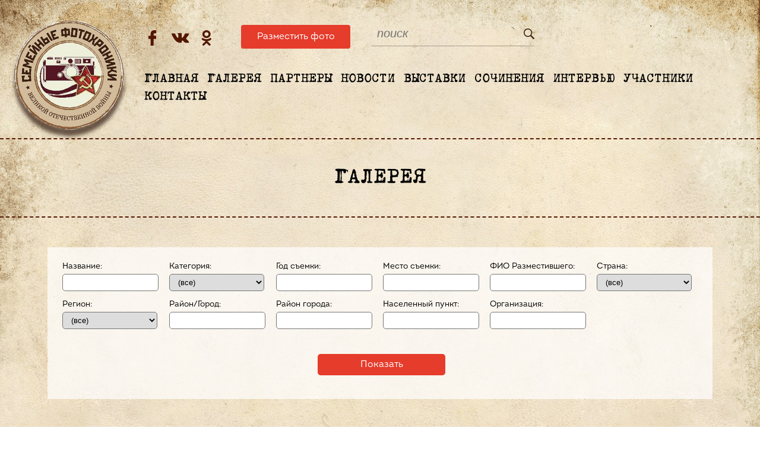

--- FILE ---
content_type: text/html; charset=UTF-8
request_url: http://fotohroniki.ru/gallery/?PAGEN_1=276
body_size: 8305
content:

<!doctype html>
<html lang="ru">
<head>
	<META NAME="AUTHOR" CONTENT="https://16kb.ru">
    <meta name="viewport" content="width=device-width, initial-scale=1">
	
	
	<link rel="stylesheet" type="text/css" href="/bitrix/templates/inner_nfotomain/js/slick/slick.css"/>
	<link rel="stylesheet" type="text/css" href="/bitrix/templates/inner_nfotomain/js/slick/slick-theme.css"/>

	<script type="text/javascript" src="/bitrix/templates/inner_nfotomain/js/jquery-1.11.0.min.js"></script>
	<script type="text/javascript" src="/bitrix/templates/inner_nfotomain/js/slick/slick.min.js"></script>
	<script type="text/javascript" src="/bitrix/templates/inner_nfotomain/js/lightbox.min.js"></script>
	<script type="text/javascript" src="/bitrix/templates/inner_nfotomain/js/main.js"></script>
	
	<meta http-equiv="Content-Type" content="text/html; charset=UTF-8" />
<link href="/bitrix/templates/inner_nfotomain/components/bitrix/photo.section/h_foto_new/style.css?1600430612" type="text/css" rel="stylesheet" />
<link href="/bitrix/templates/inner_nfotomain/styles.css" type="text/css" rel="stylesheet" />
<link href="/bitrix/templates/inner_nfotomain/template_styles.css" type="text/css" rel="stylesheet" />

	<title>Галерея фотохроники</title>
	
	<link rel="stylesheet" type="text/css" href="/bitrix/templates/inner_nfotomain/responsive.css"/>
	<link rel="stylesheet" type="text/css" href="/bitrix/templates/inner_nfotomain/lightbox.min.css"/>

</head>

<body>
<div class="layout-main">
<div class="b-wrap">
		<div class="mobile-menu">
		<div class="navigation-mobile">
			<div class="nav-btn">
				<div class="nav-icon">
					<div></div>
				</div>
			</div>
		</div>
		<div class="search-mobile"><img src="/bitrix/templates/inner_nfotomain/images/search_mobile.png" alt="search"></div>
	</div>
	<div class="sub-mobile-search">
		<div class="i-b-search">
			<form action="/search/" method="get">
			<input type="text" name="q" placeholder="поиск" value="">
			</form>
		</div>	
	</div>
	<div class="sub-mobile-menu">
		<ul class="u-main-menu">
			<li><a href="/">Главная</a></li>
			<li><a href="/gallery/">Галерея</a></li>
			<li><a href="/partnery/">Партнеры</a></li>
			<li><a href="/news/">Новости</a></li>
			<li><a href="/exhibition/">Выставки</a></li>
			<li><a href="/news/sochinenia/">Сочинения</a></li>
			<li><a href="/news/interview/">Интервью</a></li>
			<li><a href="/members/">Участники</a></li>
			<li><a href="/contact/">Контакты</a></li>
		</ul>
		<ul class="b-soc">
				<li class="b-soc-fb"><a href="https://www.facebook.com/fotohroniki"></a></li>
				<li class="b-soc-vk"><a href="https://vk.com/fotohroniki"></a></li>
				<li class="b-soc-ok"><a href="http://ok.ru/group/53429383200997"></a></li>
		</ul>
		<div class="b-but-foto b-but-left">
			<a href="/upfoto/">Разместить фото</a>
		</div>
	</div>
	<div class="b-head-menu">
		<div>
			<ul class="b-soc">
				<li class="b-soc-fb"><a href="https://www.facebook.com/fotohroniki"></a></li>
				<li class="b-soc-vk"><a href="https://vk.com/fotohroniki"></a></li>
				<li class="b-soc-ok"><a href="http://ok.ru/group/53429383200997"></a></li>
			</ul>
		</div>
		
		<div class="b-but-foto b-but-left">
			<a href="/upfoto/">Разместить фото</a>
		</div>
		
		<!--<div>
			<ul class="u-top-menu">
				<li><a href="">Новости</a></li>
				<li><a href="">Архив</a></li>
			</ul>
		</div>-->
		<div class="i-search">
			<div class="i-b-search">
				<form action="/search/" method="get">
				<input type="text" name="q" placeholder="поиск" value="">
				</form>
			</div>	
		</div>
		<div style="clear:left;"></div>
	</div>	
	<div style="clear:left;"></div>
	
	<div class="b-main-menu">
		<ul class="u-main-menu">
			<li><a href="/">Главная</a></li>
			<li><a href="/gallery/">Галерея</a></li>
			<li><a href="/partnery/">Партнеры</a></li>
			<li><a href="/news/">Новости</a></li>
			<li><a href="/exhibition/">Выставки</a></li>
			<li><a href="/news/sochinenia/">Сочинения</a></li>
			<li><a href="/news/interview/">Интервью</a></li>
			<li><a href="/members/">Участники</a></li>
			<li><a href="/contact/">Контакты</a></li>
		</ul>
	</div>
	
	<div class="b-main-block">
		<div class="b-m-logo">
			<a href="/"><img src="/bitrix/templates/inner_nfotomain/images/logo.png"></a>
		</div>	
		<div class="b-m-img">
		</div>	
	</div>
</div>
	<div class="container-box">
 
 
<div class="b-wrap-title gallery-title">Галерея</div>
<div class="zagolovok"><span class="Apple-style-span" style="color: rgb(0, 0, 0); font-size: medium; "><form name="arrFilter_form" action="/gallery/?PAGEN_1=276" method="get">
	<input type="hidden" name="PAGEN_1" value="276" />	<div id="filtrgal">
				<div>
	
										<div id="fil" class="b-filtr-elem" style="" valign="bottom">Название:<br>
					<input type="text" name="arrFilter_ff[NAME]" size="20" value="" />					</div>	
													<div id="fil" class="b-filtr-elem" style="" valign="bottom">Категория:<br>
					<select name="arrFilter_pf[h_categorya]" style="width:110px;"><option value="">(все)</option><option value="12847">Конец XIX - начало XX века</option><option value="2449">Довоенное время</option><option value="2455">Фронтовое фото </option><option value="6163">Послевоенное фото</option></select>					</div>	
													<div id="fil" class="b-filtr-elem" style="" valign="bottom">Год съемки:<br>
					<input type="text" name="arrFilter_pf[h_god]" size="20" value="" />					</div>	
													<div id="fil" class="b-filtr-elem" style="" valign="bottom">Место съемки:<br>
					<input type="text" name="arrFilter_pf[h_mesto]" size="20" value="" />					</div>	
													<div id="fil" class="b-filtr-elem" style="" valign="bottom">ФИО Разместившего:<br>
					<input type="text" name="arrFilter_pf[h_fio_send]" size="20" value="" />					</div>	
													<div id="fil" class="b-filtr-elem" style="" valign="bottom">Страна:<br>
					<select name="arrFilter_pf[h_country]" style="width:110px;"><option value="">(все)</option><option value="32526">Донецкая Народная Республика</option><option value="4792">Россия</option></select>					</div>	
													<div id="fil" class="b-filtr-elem" style="" valign="bottom">Регион:<br>
					<select name="arrFilter_pf[h_region]" style="width:110px;"><option value="">(все)</option><option value="32527">Донецкая Народная Республика</option><option value="4646">Алтайский край</option><option value="4657">Амурская область</option><option value="3726">Архангельская область</option><option value="4658">Астраханская область</option><option value="2459">Белгородская область</option><option value="2460">Брянская область</option><option value="2461">Владимирская область</option><option value="3797">Волгоградская область</option><option value="2566">Вологодская область</option><option value="2462">Воронежская область</option><option value="4677">Еврейская автономная область</option><option value="4647">Забайкальский край</option><option value="7813">Закарпатская область</option><option value="2463">Ивановская область</option><option value="4655">Иркутская область</option><option value="4631">Кабардино-Балкарская Республика</option><option value="4656">Калининградская область</option><option value="2464">Калужская область</option><option value="4648">Камчатский край</option><option value="4633">Карачаево-Черкесская Республика</option><option value="2652">Кемеровская область</option><option value="6744">Кировская область</option><option value="2458">Костромская область</option><option value="4649">Краснодарский край</option><option value="4650">Красноярский край</option><option value="2636">Курганская область</option><option value="2465">Курская область</option><option value="4659">Ленинградская область</option><option value="2466">Липецкая область</option><option value="4660">Магаданская область</option><option value="2472">Москва</option><option value="2447">Московская область</option><option value="4661">Мурманская область</option><option value="4678">Ненецкий автономный округ</option><option value="3622">Нижегородская область</option><option value="4662">Новгородская область</option><option value="4663">Новосибирская область</option><option value="3623">Омская область</option><option value="4664">Оренбургская область</option><option value="2467">Орловская область</option><option value="4665">Пензенская область</option><option value="4651">Пермский край</option><option value="4652">Приморский край</option><option value="4666">Псковская область</option><option value="4626">Республика Адыгея</option><option value="4616">Республика Алтай</option><option value="4627">Республика Башкортостан</option><option value="4682">Республика Беларусь</option><option value="4628">Республика Бурятия</option><option value="4629">Республика Дагестан</option><option value="4630">Республика Ингушетия</option><option value="4632">Республика Калмыкия</option><option value="4634">Республика Карелия</option><option value="4635">Республика Коми</option><option value="12802">Республика Крым</option><option value="4636">Республика Марий Эл</option><option value="4637">Республика Мордовия</option><option value="4638">Республика Саха (Якутия)</option><option value="4639">Республика Северная Осетия - Алания</option><option value="4640">Республика Татарстан</option><option value="4641">Республика Тыва (Тува)</option><option value="2569">Республика Украина</option><option value="4643">Республика Хакасия</option><option value="4667">Ростовская область</option><option value="2468">Рязанская область</option><option value="4668">Самарская область</option><option value="4676">Санкт-Петербург</option><option value="4669">Саратовская область</option><option value="4670">Сахалинская область</option><option value="4671">Свердловская область</option><option value="12801">Севастополь</option><option value="2469">Смоленская область</option><option value="4653">Ставропольский край</option><option value="2470">Тамбовская область</option><option value="2448">Тверская область</option><option value="4672">Томская область</option><option value="2471">Тульская область</option><option value="4673">Тюменская область</option><option value="4642">Удмуртская Республика</option><option value="4674">Ульяновская область</option><option value="11543">Уральск</option><option value="4654">Хабаровский край</option><option value="4679">Ханты-Мансийский автономный округ</option><option value="4675">Челябинская область</option><option value="4644">Чеченская Республика</option><option value="4645">Чувашская Республика</option><option value="4680">Чукотский автономный округ</option><option value="4681">Ямало-Ненецкий автономный округ</option><option value="2473">Ярославская область</option></select>					</div>	
													<div id="fil" class="b-filtr-elem" style="" valign="bottom">Район/Город:<br>
					<input type="text" name="arrFilter_pf[h_rion]" size="20" value="" />					</div>	
													<div id="fil" class="b-filtr-elem" style="" valign="bottom">Район города:<br>
					<input type="text" name="arrFilter_pf[h_rg]" size="20" value="" />					</div>	
													<div id="fil" class="b-filtr-elem" style="" valign="bottom">Населенный пункт:<br>
					<input type="text" name="arrFilter_pf[h_naselen]" size="20" value="" />					</div>	
													<div id="fil" class="b-filtr-elem" style="" valign="bottom">Организация:<br>
					<input type="text" name="arrFilter_pf[h_organiz]" size="20" value="" />					</div>	
										                       
	  
	</div>
	<div>
		
			<div align="center" style="padding:12px 0 0 5px;clear:both;">
				<input type="submit" class="filtr_send"  name="set_filter" value="Показать" />
				<input type="hidden" name="set_fil er" value="Y" /><!--&nbsp;&nbsp;<input type="submit" name="del_filter" value="Сбросить" />--></div>
		        </div>
	</div></span></div>
<div class="zagolovok"><span class="Apple-style-span" style="color: rgb(0, 0, 0); font-size: medium; "><!-- <pre>
</pre> -->
<div class="photo-section">
<div class="photo-gallery">
						<div class="photo-gallery-item">
							
					<a data-lightbox="image-0" title="Осиповы Иван и Евдокия" data-title="Осиповы Иван и Евдокия" href="/upload/iblock/e1f/img115.jpg">
						<div class="photo-item">
							<div class="photo-item-cover" style="background: #fff url(/upload/iblock/6b1/img115.jpg) 50% 50% no-repeat;"></div>
						 <img src="/upload/iblock/6b1/img115.jpg" alt="Осиповы Иван и Евдокия">
						</div>
						<div class="photo-text-box">
						<div class="photo-name">Осиповы Иван и Евдокия</div>
																																									<div class="photo-field"><span>ФИО:</span>&nbsp;Осиповы Иван и Евдокия</div>
																			<div class="photo-field"><span>Регион:</span>&nbsp;Ивановская область</div>
																			<div class="photo-field"><span>Категория:</span>&nbsp;Довоенное время</div>
																											<div class="comment">
										<div class="comment-text">Родители Осипова Дмитрия Ивановича: Евдокия Ивановна и Иван Васильевич.</div>
									</div>
										
																			</div>
					</a>
																	</div>
								<div class="photo-gallery-item">
							
					<a data-lightbox="image-1" title="Забабурин Сергей Петрович" data-title="Забабурин Сергей Петрович" href="/upload/iblock/42e/jlhuodjvkqvywxaeth,%20hxytuerbyktved%20001.jpg">
						<div class="photo-item">
							<div class="photo-item-cover" style="background: #fff url(/upload/iblock/9ce/jlhuodjvkqvywxaeth,a20hxytuerbyktvedj20001.jpg) 50% 50% no-repeat;"></div>
						 <img src="/upload/iblock/9ce/jlhuodjvkqvywxaeth,a20hxytuerbyktvedj20001.jpg" alt="Забабурин Сергей Петрович">
						</div>
						<div class="photo-text-box">
						<div class="photo-name">Забабурин Сергей Петрович</div>
																																									<div class="photo-field"><span>ФИО:</span>&nbsp;Забабурин Сергей Петрович</div>
																			<div class="photo-field"><span>Регион:</span>&nbsp;Костромская область</div>
																			<div class="photo-field"><span>Категория:</span>&nbsp;Послевоенное фото</div>
																											<div class="comment">
										<div class="comment-text">Забпбурин С.П. (1918-1997). участник боев на Халкин - Голе, участник Великой Отечественной войны, кавалер ордена &quot;Знак Почета&quot;, ветеран труда Ленинского лесопункта Буйского леспромхоза. </div>
									</div>
										
																			</div>
					</a>
																	</div>
								<div class="photo-gallery-item">
							
					<a data-lightbox="image-2" title="Забабурин Сергей Петрович" data-title="Забабурин Сергей Петрович" href="/upload/iblock/a20/zpizquztjvzezvfisk,%20akcbdomuflmscm%20004.jpg">
						<div class="photo-item">
							<div class="photo-item-cover" style="background: #fff url(/upload/iblock/2a9/zpizquztjvzezvfisk,b20akcbdomuflmscmp20004.jpg) 50% 50% no-repeat;"></div>
						 <img src="/upload/iblock/2a9/zpizquztjvzezvfisk,b20akcbdomuflmscmp20004.jpg" alt="Забабурин Сергей Петрович">
						</div>
						<div class="photo-text-box">
						<div class="photo-name">Забабурин Сергей Петрович</div>
																																									<div class="photo-field"><span>ФИО:</span>&nbsp;Забабурин Сергей Петрович</div>
																			<div class="photo-field"><span>Регион:</span>&nbsp;Костромская область</div>
																			<div class="photo-field"><span>Категория:</span>&nbsp;Фронтовое фото </div>
																											<div class="comment">
										<div class="comment-text">Забабурин С.П. (справа) старшина, командир взвода противовоздушной обороны второго бронепоезда 10 го отдельного дивизиона бронепоездов. Слева - младший лейтенант Савчук, командир бронеплощадки бронепоезда. 2 0ой Украинский фронт. г. Плоешти в Румынии.</div>
									</div>
										
																			</div>
					</a>
																	</div>
								<div class="photo-gallery-item">
							
					<a data-lightbox="image-3" title="Кузнецов Яков Сергеевич" data-title="Кузнецов Яков Сергеевич" href="/upload/iblock/8fd/ghyzbuefivklrpoass,%20qavtkhkzqrobiu%20005.jpg">
						<div class="photo-item">
							<div class="photo-item-cover" style="background: #fff url(/upload/iblock/1e8/ghyzbuefivklrpoass,l20qavtkhkzqrobiun20005.jpg) 50% 50% no-repeat;"></div>
						 <img src="/upload/iblock/1e8/ghyzbuefivklrpoass,l20qavtkhkzqrobiun20005.jpg" alt="Кузнецов Яков Сергеевич">
						</div>
						<div class="photo-text-box">
						<div class="photo-name">Кузнецов Яков Сергеевич</div>
																																									<div class="photo-field"><span>ФИО:</span>&nbsp;Кузнецов Яков Сергеевич</div>
																			<div class="photo-field"><span>Регион:</span>&nbsp;Костромская область</div>
																			<div class="photo-field"><span>Категория:</span>&nbsp;Послевоенное фото</div>
																											<div class="comment">
										<div class="comment-text">Кузнецов Я.С. родился в 1906 г. в д. Нозрино Буйского района Костромской области. Призван на фронт в 1941 г. Демобилизован 9 ноября 1945 г. Сержант. Награжден медалями &quot;За оборону Сталинграда&quot;, &quot;За боевые заслуги&quot;. Фотография сделана 26.11.1945 г. в Чехословакии.</div>
									</div>
										
																			</div>
					</a>
																	</div>
									<div class="photo-gallery-item">
							
					<a data-lightbox="image-4" title="Семичев Василий Николаевич" data-title="Семичев Василий Николаевич" href="/upload/iblock/241/juhhfiqaeotuundjkz,%20baraiacnljvlhf%20007.jpg">
						<div class="photo-item">
							<div class="photo-item-cover" style="background: #fff url(/upload/iblock/9f6/juhhfiqaeotuundjkz,p20baraiacnljvlhfc20007.jpg) 50% 50% no-repeat;"></div>
						 <img src="/upload/iblock/9f6/juhhfiqaeotuundjkz,p20baraiacnljvlhfc20007.jpg" alt="Семичев Василий Николаевич">
						</div>
						<div class="photo-text-box">
						<div class="photo-name">Семичев Василий Николаевич</div>
																																									<div class="photo-field"><span>ФИО:</span>&nbsp;Семичев Василий Николаевич</div>
																			<div class="photo-field"><span>Регион:</span>&nbsp;Костромская область</div>
																			<div class="photo-field"><span>Категория:</span>&nbsp;Фронтовое фото </div>
																											<div class="comment">
										<div class="comment-text">Семичев В.Н. родился в 1914 г. в д. Золотунино Буйского района Костромской области. Призван на фронт в 1941 году. Лейтенант. Погиб 8 октября 1943 г. Захоронен в п. Усть - Долыссы Невского района Псковской области. </div>
									</div>
										
																			</div>
					</a>
																	</div>
								<div class="photo-gallery-item">
							
					<a data-lightbox="image-5" title="Соколов Павел Николаевич" data-title="Соколов Павел Николаевич" href="/upload/iblock/b0a/yzzrvjigtxqacg15.jpg">
						<div class="photo-item">
							<div class="photo-item-cover" style="background: #fff url(/upload/iblock/05b/yzzrvjigtxqacg15.jpg) 50% 50% no-repeat;"></div>
						 <img src="/upload/iblock/05b/yzzrvjigtxqacg15.jpg" alt="Соколов Павел Николаевич">
						</div>
						<div class="photo-text-box">
						<div class="photo-name">Соколов Павел Николаевич</div>
																																									<div class="photo-field"><span>ФИО:</span>&nbsp;Соколов Павел Николаевич</div>
																			<div class="photo-field"><span>Регион:</span>&nbsp;Костромская область</div>
																			<div class="photo-field"><span>Категория:</span>&nbsp;Довоенное время</div>
																											<div class="comment">
										<div class="comment-text">Соколов П.Н. родился в 1916 г. в д. Слобода Буйского района Костромской области. В ряды РККА призван 1939 г. Срочную службу служил в г. Владивостоке. В начале войны был тяжело контужен. Вернулся домой по ранению. Участник Великой Отечественной войны.</div>
									</div>
										
																			</div>
					</a>
																	</div>
								<div class="photo-gallery-item">
							
					<a data-lightbox="image-6" title="Смирнов Алексей Иванович" data-title="Смирнов Алексей Иванович" href="/upload/iblock/5a3/jxdnlbcberwjpw18.jpg">
						<div class="photo-item">
							<div class="photo-item-cover" style="background: #fff url(/upload/iblock/a20/jxdnlbcberwjpw18.jpg) 50% 50% no-repeat;"></div>
						 <img src="/upload/iblock/a20/jxdnlbcberwjpw18.jpg" alt="Смирнов Алексей Иванович">
						</div>
						<div class="photo-text-box">
						<div class="photo-name">Смирнов Алексей Иванович</div>
																																									<div class="photo-field"><span>ФИО:</span>&nbsp;Смирнов Алексей Иванович</div>
																			<div class="photo-field"><span>Регион:</span>&nbsp;Костромская область</div>
																			<div class="photo-field"><span>Категория:</span>&nbsp;Фронтовое фото </div>
																											<div class="comment">
										<div class="comment-text">Смирнов А.И. родился в 1926 г.в с. Павловское Буйского района Костромской области. Призван на фронт в 1945 г. Ранен.После службы в армии жил в с. Шушкодом, затем в г. Волоколамске.</div>
									</div>
										
																			</div>
					</a>
																	</div>
								<div class="photo-gallery-item">
							
					<a data-lightbox="image-7" title="Сироткин Алексей Иванович" data-title="Сироткин Алексей Иванович" href="/upload/iblock/128/elsnaybtvevplb72.jpg">
						<div class="photo-item">
							<div class="photo-item-cover" style="background: #fff url(/upload/iblock/9d8/elsnaybtvevplb72.jpg) 50% 50% no-repeat;"></div>
						 <img src="/upload/iblock/9d8/elsnaybtvevplb72.jpg" alt="Сироткин Алексей Иванович">
						</div>
						<div class="photo-text-box">
						<div class="photo-name">Сироткин Алексей Иванович</div>
																																									<div class="photo-field"><span>ФИО:</span>&nbsp;Сироткин Алексей Иванович</div>
																			<div class="photo-field"><span>Регион:</span>&nbsp;Костромская область</div>
																			<div class="photo-field"><span>Категория:</span>&nbsp;Послевоенное фото</div>
																											<div class="comment">
										<div class="comment-text">Сироткин А.И. родился в 1910 г. в д. Федурино Даниловского района Ярославской области. До войны жил на ст. Казариново СЖД. На фронт призван в 1941 г. Был ранен. Войну закончил в Венгрии. После войныжил на ст. Казариново Буйского района.</div>
									</div>
										
																			</div>
					</a>
																	</div>
									<div class="photo-gallery-item">
							
					<a data-lightbox="image-8" title="Похороны бойца" data-title="Похороны бойца" href="/upload/iblock/a89/6.jpg">
						<div class="photo-item">
							<div class="photo-item-cover" style="background: #fff url(/upload/iblock/723/6.jpg) 50% 50% no-repeat;"></div>
						 <img src="/upload/iblock/723/6.jpg" alt="Похороны бойца">
						</div>
						<div class="photo-text-box">
						<div class="photo-name">Похороны бойца</div>
																																									<div class="photo-field"><span>ФИО:</span>&nbsp;Похороны бойца</div>
																			<div class="photo-field"><span>Регион:</span>&nbsp;Курская область</div>
																											<div class="comment">
										<div class="comment-text">Похороны бойца 121-й  Рыльско-Киевской  Краснознамённой   орденов  Суворова  и  Богдана  Хмельницкого  стрелковой  дивизии</div>
									</div>
										
																			</div>
					</a>
																	</div>
								<div class="photo-gallery-item">
							
					<a data-lightbox="image-9" title="Лобода Т.Т., Поноч Н.П." data-title="Лобода Т.Т., Поноч Н.П." href="/upload/iblock/7b9/7.jpg">
						<div class="photo-item">
							<div class="photo-item-cover" style="background: #fff url(/upload/iblock/5c7/7.jpg) 50% 50% no-repeat;"></div>
						 <img src="/upload/iblock/5c7/7.jpg" alt="Лобода Т.Т., Поноч Н.П.">
						</div>
						<div class="photo-text-box">
						<div class="photo-name">Лобода Т.Т., Поноч Н.П.</div>
																																									<div class="photo-field"><span>ФИО:</span>&nbsp;Лобода Т.Т., Поноч Н.П.</div>
																			<div class="photo-field"><span>Регион:</span>&nbsp;Курская область</div>
																			<div class="photo-field"><span>Категория:</span>&nbsp;Послевоенное фото</div>
																											<div class="comment">
										<div class="comment-text">Встреча героев через 25 лет</div>
									</div>
										
																			</div>
					</a>
																	</div>
								<div class="photo-gallery-item">
							
					<a data-lightbox="image-10" title="Отряд 121-й с.д." data-title="Отряд 121-й с.д." href="/upload/iblock/220/9.jpg">
						<div class="photo-item">
							<div class="photo-item-cover" style="background: #fff url(/upload/iblock/d1e/9.jpg) 50% 50% no-repeat;"></div>
						 <img src="/upload/iblock/d1e/9.jpg" alt="Отряд 121-й с.д.">
						</div>
						<div class="photo-text-box">
						<div class="photo-name">Отряд 121-й с.д.</div>
																																									<div class="photo-field"><span>ФИО:</span>&nbsp;Отряд 121-й с.д.</div>
																			<div class="photo-field"><span>Регион:</span>&nbsp;Курская область</div>
																			<div class="photo-field"><span>Категория:</span>&nbsp;Фронтовое фото </div>
																											<div class="comment">
										<div class="comment-text">Разработка плана освобождения села Пушкарное</div>
									</div>
										
																			</div>
					</a>
																	</div>
								<div class="photo-gallery-item">
							
					<a data-lightbox="image-11" title="Замышляев Василий Иванович" data-title="Замышляев Василий Иванович" href="/upload/iblock/c86/luphatuitckpyt84.jpg">
						<div class="photo-item">
							<div class="photo-item-cover" style="background: #fff url(/upload/iblock/aa1/sriclnytexiafh84.jpg) 50% 50% no-repeat;"></div>
						 <img src="/upload/iblock/aa1/sriclnytexiafh84.jpg" alt="Замышляев Василий Иванович">
						</div>
						<div class="photo-text-box">
						<div class="photo-name">Замышляев Василий Иванович</div>
																																									<div class="photo-field"><span>ФИО:</span>&nbsp;Замышляев Василий Иванович</div>
																			<div class="photo-field"><span>Регион:</span>&nbsp;Костромская область</div>
																			<div class="photo-field"><span>Категория:</span>&nbsp;Довоенное время</div>
																											<div class="comment">
										<div class="comment-text">Замышляев В.И. родился в 1906 г. в г. Буе Костромской области. Призван на фронт в 1941 г. Пропал без вести в феврале 1942 г. На фотографии Замышляев В.И с семьей.</div>
									</div>
										
																			</div>
					</a>
																	</div>
									<div class="photo-gallery-item">
							
					<a data-lightbox="image-12" title="Смолкин Василий Михайлович" data-title="Смолкин Василий Михайлович" href="/upload/iblock/314/neyqatmygohryb99.jpg">
						<div class="photo-item">
							<div class="photo-item-cover" style="background: #fff url(/upload/iblock/38d/neyqatmygohryb99.jpg) 50% 50% no-repeat;"></div>
						 <img src="/upload/iblock/38d/neyqatmygohryb99.jpg" alt="Смолкин Василий Михайлович">
						</div>
						<div class="photo-text-box">
						<div class="photo-name">Смолкин Василий Михайлович</div>
																																									<div class="photo-field"><span>ФИО:</span>&nbsp;Смолкин Василий Михайлович</div>
																			<div class="photo-field"><span>Регион:</span>&nbsp;Костромская область</div>
																			<div class="photo-field"><span>Категория:</span>&nbsp;Послевоенное фото</div>
																											<div class="comment">
										<div class="comment-text">Смолкин В.М. родился в 1925 г. в д. Мясниково Борисоглебского района Ярославской области. Призван на фронт 19 января 1943 г. Служил в 385 отдельном зенитном артиллерийском дивизионе орудийным номером 85 мм. орудия. Войну закончил в Польше. Уволен в запас 3 марта 1948 г. После войны жил в п. Гагарино Буйского района.</div>
									</div>
										
																			</div>
					</a>
																	</div>
								<div class="photo-gallery-item">
							
					<a data-lightbox="image-13" title="Белянин Анатолий Иванович" data-title="Белянин Анатолий Иванович" href="/upload/iblock/b5d/img256.jpg">
						<div class="photo-item">
							<div class="photo-item-cover" style="background: #fff url(/upload/iblock/c1c/img256.jpg) 50% 50% no-repeat;"></div>
						 <img src="/upload/iblock/c1c/img256.jpg" alt="Белянин Анатолий Иванович">
						</div>
						<div class="photo-text-box">
						<div class="photo-name">Белянин Анатолий Иванович</div>
																																									<div class="photo-field"><span>ФИО:</span>&nbsp;Белянин Анатолий Иванович</div>
																			<div class="photo-field"><span>Регион:</span>&nbsp;Костромская область</div>
																			<div class="photo-field"><span>Категория:</span>&nbsp;Послевоенное фото</div>
																											<div class="comment">
										<div class="comment-text">24 мая 1949 года группа Советских оккупационных войск   </div>
									</div>
										
																			</div>
					</a>
																	</div>
								<div class="photo-gallery-item">
							
					<a data-lightbox="image-14" title="Бонокин Иван Александрович" data-title="Бонокин Иван Александрович" href="/upload/iblock/70c/fzdhrnhsykyavz10.jpg">
						<div class="photo-item">
							<div class="photo-item-cover" style="background: #fff url(/upload/iblock/767/fzdhrnhsykyavz10.jpg) 50% 50% no-repeat;"></div>
						 <img src="/upload/iblock/767/fzdhrnhsykyavz10.jpg" alt="Бонокин Иван Александрович">
						</div>
						<div class="photo-text-box">
						<div class="photo-name">Бонокин Иван Александрович</div>
																																									<div class="photo-field"><span>ФИО:</span>&nbsp;Бонокин Иван Александрович</div>
																			<div class="photo-field"><span>Регион:</span>&nbsp;Костромская область</div>
																			<div class="photo-field"><span>Категория:</span>&nbsp;Послевоенное фото</div>
																											<div class="comment">
										<div class="comment-text">Бонокин И.А. родился в 1922 г. в д. Липитино Буйского района Костромской области. В войну закончил курсы младшего командного состава. Младший лейтенант. Был тяжело ранен. Осколок мины пробил голову. Родителям была похоронка, что погиб,но он вернулся. Инвалид войны. Умер в 1979 г.</div>
									</div>
										
																			</div>
					</a>
																	</div>
								<div class="photo-gallery-item">
							
					<a data-lightbox="image-15" title="Чистяков Василий Васильевич" data-title="Чистяков Василий Васильевич" href="/upload/iblock/5b6/xkjqqylrgblnwe73.jpg">
						<div class="photo-item">
							<div class="photo-item-cover" style="background: #fff url(/upload/iblock/1eb/xkjqqylrgblnwe73.jpg) 50% 50% no-repeat;"></div>
						 <img src="/upload/iblock/1eb/xkjqqylrgblnwe73.jpg" alt="Чистяков Василий Васильевич">
						</div>
						<div class="photo-text-box">
						<div class="photo-name">Чистяков Василий Васильевич</div>
																																									<div class="photo-field"><span>ФИО:</span>&nbsp;Чистяков Василий Васильевич</div>
																			<div class="photo-field"><span>Регион:</span>&nbsp;Костромская область</div>
																			<div class="photo-field"><span>Категория:</span>&nbsp;Послевоенное фото</div>
																											<div class="comment">
										<div class="comment-text">Чистяков В.В. (сидит слева) родился в 1905 г. в д. Слон Буйского района Костромской области. Призван на фронт в 1942 г. Демобилизовался 4 августа 1945 г. Служил в зенитной батарее в г. Мурманск. Зять Чистякова В.В. участник войны Ястребов И.А.(стоит второй справа).  </div>
									</div>
										
																			</div>
					</a>
																	</div>
									<div class="photo-gallery-item">
							
					<a data-lightbox="image-16" title="Снетков Сергей Яковлевич" data-title="Снетков Сергей Яковлевич" href="/upload/iblock/2c4/0001.jpg">
						<div class="photo-item">
							<div class="photo-item-cover" style="background: #fff url(/upload/iblock/a80/0001.jpg) 50% 50% no-repeat;"></div>
						 <img src="/upload/iblock/a80/0001.jpg" alt="Снетков Сергей Яковлевич">
						</div>
						<div class="photo-text-box">
						<div class="photo-name">Снетков Сергей Яковлевич</div>
																																									<div class="photo-field"><span>ФИО:</span>&nbsp;Снетков Сергей Яковлевич</div>
																			<div class="photo-field"><span>Регион:</span>&nbsp;Москва</div>
																			<div class="photo-field"><span>Категория:</span>&nbsp;Фронтовое фото </div>
																											<div class="comment">
										<div class="comment-text">отдых перед боем при обороне Москвы (Снетков с балалайкой)</div>
									</div>
										
																			</div>
					</a>
																	</div>
								<div class="photo-gallery-item">
							
					<a data-lightbox="image-17" title="Огородникова Анна Александровна" data-title="Огородникова Анна Александровна" href="/upload/iblock/48f/gawlaevsjeatectgxdcbyugii20dq_fw_.jpg">
						<div class="photo-item">
							<div class="photo-item-cover" style="background: #fff url(/upload/iblock/49e/gawlaevsjeatectgxdcbyugic20dq_fw_.jpg) 50% 50% no-repeat;"></div>
						 <img src="/upload/iblock/49e/gawlaevsjeatectgxdcbyugic20dq_fw_.jpg" alt="Огородникова Анна Александровна">
						</div>
						<div class="photo-text-box">
						<div class="photo-name">Огородникова Анна Александровна</div>
																																									<div class="photo-field"><span>ФИО:</span>&nbsp;Огородникова Анна Александровна</div>
																			<div class="photo-field"><span>Регион:</span>&nbsp;Нижегородская область</div>
																			<div class="photo-field"><span>Категория:</span>&nbsp;Фронтовое фото </div>
																											<div class="comment">
										<div class="comment-text">14 мая 1924г.р.В 1943г. была призвана в действующую армию и 2 года была на фронте.</div>
									</div>
										
																			</div>
					</a>
																	</div>
								<div class="photo-gallery-item">
							
					<a data-lightbox="image-18" title="Огородникова Анна Александровна" data-title="Огородникова Анна Александровна" href="/upload/iblock/e25/saqsilakltlncesiihjvyjsj%20sq.uq.jpg">
						<div class="photo-item">
							<div class="photo-item-cover" style="background: #fff url(/upload/iblock/937/zhvibatbcjsffeoanrawkjxl%20yu.xy.jpg) 50% 50% no-repeat;"></div>
						 <img src="/upload/iblock/937/zhvibatbcjsffeoanrawkjxl%20yu.xy.jpg" alt="Огородникова Анна Александровна">
						</div>
						<div class="photo-text-box">
						<div class="photo-name">Огородникова Анна Александровна</div>
																																									<div class="photo-field"><span>ФИО:</span>&nbsp;Огородникова Анна Александровна</div>
																			<div class="photo-field"><span>Регион:</span>&nbsp;Нижегородская область</div>
																			<div class="photo-field"><span>Категория:</span>&nbsp;Фронтовое фото </div>
																											<div class="comment">
										<div class="comment-text">Анна Александровна (первая слева) с сослуживцами</div>
									</div>
										
																			</div>
					</a>
																	</div>
								<div class="photo-gallery-item">
							
					<a data-lightbox="image-19" title="Кириков Сергей Николаевич" data-title="Кириков Сергей Николаевич" href="/upload/iblock/f7c/kxhopaazsx%20xtcqdtegtajrekpq%20012.jpg">
						<div class="photo-item">
							<div class="photo-item-cover" style="background: #fff url(/upload/iblock/17a/kxhopaazsxf20xtcqdtegtajrekpqg20012.jpg) 50% 50% no-repeat;"></div>
						 <img src="/upload/iblock/17a/kxhopaazsxf20xtcqdtegtajrekpqg20012.jpg" alt="Кириков Сергей Николаевич">
						</div>
						<div class="photo-text-box">
						<div class="photo-name">Кириков Сергей Николаевич</div>
																																									<div class="photo-field"><span>ФИО:</span>&nbsp;Кириков Сергей Николаевич</div>
																			<div class="photo-field"><span>Регион:</span>&nbsp;Костромская область</div>
																			<div class="photo-field"><span>Категория:</span>&nbsp;Послевоенное фото</div>
																											<div class="comment">
										<div class="comment-text">Помощь учеников Гагаринской школы Буйского района Костромской области ветерану войны Кирикову С.Н. (1925 г.р.)в заготовке дров для отопления квартиры.</div>
									</div>
										
																			</div>
					</a>
																	</div>
									<div class="photo-gallery-item">
							
					<a data-lightbox="image-20" title="Костицын А.В. " data-title="Костицын А.В. " href="/upload/iblock/687/11.jpg">
						<div class="photo-item">
							<div class="photo-item-cover" style="background: #fff url(/upload/iblock/066/11.jpg) 50% 50% no-repeat;"></div>
						 <img src="/upload/iblock/066/11.jpg" alt="Костицын А.В. ">
						</div>
						<div class="photo-text-box">
						<div class="photo-name">Костицын А.В. </div>
																																									<div class="photo-field"><span>ФИО:</span>&nbsp;Костицын А.В.</div>
																			<div class="photo-field"><span>Регион:</span>&nbsp;Курская область</div>
																			<div class="photo-field"><span>Категория:</span>&nbsp;Фронтовое фото </div>
																											<div class="comment">
										<div class="comment-text">Костицын А.В. с товарищем</div>
									</div>
										
																			</div>
					</a>
																	</div>
												</div>
<div id="nav_niz">
	<br />
<div class="pagination-text">Фотографии 


	5776 - 5796 из 32742<br /></font>

	<div class="pagination-custom">

	
					<a href="/gallery/">Начало</a>
							<a href="/gallery/?PAGEN_1=275">Пред.</a>
					
	
	
					<a href="/gallery/?PAGEN_1=271">271</a>
					
					<a href="/gallery/?PAGEN_1=272">272</a>
					
					<a href="/gallery/?PAGEN_1=273">273</a>
					
					<a href="/gallery/?PAGEN_1=274">274</a>
					
					<a href="/gallery/?PAGEN_1=275">275</a>
					
					<span class="active"><b>276</b></span>
					
					<a href="/gallery/?PAGEN_1=277">277</a>
					
					<a href="/gallery/?PAGEN_1=278">278</a>
					
					<a href="/gallery/?PAGEN_1=279">279</a>
					
					<a href="/gallery/?PAGEN_1=280">280</a>
					
					<a href="/gallery/?PAGEN_1=281">281</a>
					
			<a href="/gallery/?PAGEN_1=277">След.</a>
		<a href="/gallery/?PAGEN_1=1560">Конец</a>
	



	</div></div>

</div>

</span></div>

<pre>
	</pre>
 	</div>
<div class="hr-img hr-news"></div>
<div class="footer-wrap">
	<div class="b-wrap-block footer">
			<div class="b-foot-left">
					<div class="f-img"><img src="/bitrix/templates/inner_nfotomain/images/logo-footer.png"></div>
					<div class="f-txt">
						<div class="f-title">Семейные фотохроники </div>
						<div class="f-text">Великой Отечественной войны </div>
					</div>
					
			</div>
			<div class="b-foot-right">
				<div class="b-but-foto">
					<a href="/upfoto/"><span>+</span> Разместить фото</a>
				</div>
				<div class="adr">
				г. Москва </br> 
				Овчинниковская набережная, д.20, стр.1 </br>
				<span class="f-tel">(495) 225-82-27 </span></br>
				<a href="mailto:fotohronikiVOV@mail.ru">fotohronikiVOV@mail.ru</a>
				</div>
				<div>
					<ul class="b-soc" style="padding:0;">
						<li class="b-soc-fb"><a href="https://www.facebook.com/fotohroniki"></a></li>
						<li class="b-soc-vk"><a href="https://vk.com/fotohroniki"></a></li>
						<li class="b-soc-ok"><a href="http://ok.ru/group/53429383200997"></a></li>
					</ul>
				</div>
			</div>
	</div>
</div>		
</div>
</body>
</html>



--- FILE ---
content_type: text/css
request_url: http://fotohroniki.ru/bitrix/templates/inner_nfotomain/components/bitrix/photo.section/h_foto_new/style.css?1600430612
body_size: 548
content:
div.photo-section table.data-table tr.head-row td {
	padding:10px 5px;
	border-bottom:none;
}
div.photo-section table.data-table tr.data-row {
	border-top:none;
	border-bottom:none;
}
div.photo-section table.data-table th.data-cell {
	border-top:none;
	border-bottom:none;
	padding:2px 2px;
}

#fotoall{
	 width: 230px;
	 height: 320px;
	 margin:0 0 0 0;
	 padding: 0 0 0 0; 
	 border: 0px solid #BB0619;
	 background-color: #FFF;
	 text-align: center;
	 vertical-align: middle;
}

#fotoall .item {
    margin: 5px 5px 5px 5px;
    width: calc(100% - 10px);
    height: 350px;
}

#fotoall .foto-text span{
	font-size: 8pt;
	color: Gray;
	font-style: italic;
}
#fotoall .foto-text small{
	font-size: 9pt;
	color: black;
	font-style: italic;
}

#fotoall .item a{
	text-align: center;
	color: #BB0619;
	font-size: 11pt;
}

#fotoall span.name_foto{
	text-align: center;
	color: #BB0619;
	font-size: 10pt;
}

#fotoall .foto-item{
	border: 0px solid #BB0619;
	background-color: #FFFFFF;
	height: 220px;
	width: 220px;
	
}

.tip{
	position: relative;
}

.tip div{
	display: none;
	border: 1px dotted #BB0619;
	background-color: #fff;
	position: absolute;
	top: 0;
	left: 0;
	text-align: left;
	height: 60px;
	width: 250px;
	font-size:9pt;
	overflow: auto;
}

.tip:hover div{
	display: block;
}



#nav_niz .text{
	font-size: 12pt;
    line-height: 22pt;
	color: Black;
}
#nav_niz .text a {
    color: #e53c2c;
}

--- FILE ---
content_type: text/css
request_url: http://fotohroniki.ru/bitrix/templates/inner_nfotomain/template_styles.css
body_size: 3914
content:
@font-face {
    font-family: 'TrixieCyr-Plain';
    src: local('TrixieCyr-Plain'), url('font/trix.woff') format('woff');
}


@font-face {
    font-family: 'Intro-Book';
    src: local('Intro-Book'), url('font/introbook.woff') format('woff');
}

html, body{
	margin:0;
	padding:0;	
	width:100%;
	height:100%;	
}	

body{
	background-image: url("images/top_left.png"),
			  url("images/top_right.png"),
			  url("images/top_map.png"),
			  url("images/bg_new.jpg");
  	background-position: 0 0,
			  100% 0,
			  50% 0,
			  0 0;
	background-repeat: no-repeat, no-repeat, no-repeat, repeat;
	background-size: auto, auto, auto, auto;
	/*background-image: url("images/bg.jpg");*/
	width: 100%;
	height: auto;
	max-width:1920px;	
	/*background-position: 50% 0;*/
	margin:0 auto;
	/*background-repeat: no-repeat;*/
	font-family: 'Intro-Book';
}

.layout-main {
	background-image: url("images/bottom_left.png"),
	url("images/bottom_right.png"),
	url("images/bottom_map.png");
	background-position: 0 100%,
		100% 100%,
		50% 100%;
	background-repeat: no-repeat, no-repeat, no-repeat;
	background-size: auto, auto, auto;
}
.hr-img {
	width:100%;
	height:1px;
	background-image: url("images/hr_border.png");
	background-position: 0 0;
	background-repeat: repeat;
}
.hr-img.hr-about {
	margin-top: -30px;
}
.hr-img.hr-partner {
    margin-top: 90px;
}
.hr-img.hr-news {
    margin-bottom: 100px;
}
.right-convert {
	position: absolute;
	right:0;
	margin-top: -380px;
	width: 509px;
	height: 834px;
	background-image: url("images/right_convert.png");
	background-position: 0 0;
	background-repeat: no-repeat;
	background-size: auto;
}
.left-convert {
	position: absolute;
	left:0;
	margin-top: 170px;
	width: 351px;
	height: 762px;
	background-image: url("images/left_convert.png");
	background-position: 0 0;
	background-repeat: no-repeat;
	background-size: auto;
}
.right-convert.mt-700 {
    margin-top: 700px;
}
.right-convert.mt-250 {
    margin-top: -100px;
}
.left-convert.mt-0 {
    margin-top: 0px;
}

a{
	text-decoration: none;
	color: #993333;
}

.image-preview {
    background-size: cover !important;
    width: 100px;
    height: 100px;
    border-radius: 5px;
    display: inline-block;
    vertical-align: top;
    margin-right: 20px;
}
.ext-body {
    display: inline-block;
    vertical-align: middle;
    width: calc(100% - 130px);
}


/*main*/
.b-wrap{
	width:1500px;
	margin:0 auto;
}

.mrg40{
	margin: 70px 0 !important;
}
.kadr-wrap {
	position: absolute;
	left: 0;
	width: 100%;
	height: 191px;
	background: transparent url('images/lenta.png') 50% 50% no-repeat;
	display:none;
}
.kadr{
	position: absolute;
	left: -242px;
	display: block;
}	

.partner{
	margin: 69px 0 0 0;
    width: 1140px;
}
	
.b-wrap-block{
	width:1140px;
	margin:40px auto;
	position:relative;
	box-sizing:border-box;
}	

.zagolovok {
    width: 1140px;
    margin: 40px auto;
    position: relative;
    box-sizing: border-box;
}

.news-list, .news-detail {
    width: 1140px;
    margin: 40px auto;
    position: relative;
    box-sizing: border-box;
}
#members {
	width:1140px;
	margin:40px auto;
	position:relative;
	box-sizing:border-box;
}	
.partnery-list {
	width:1140px;
	margin:40px auto;
	position:relative;
	box-sizing:border-box;
	display: flex;
    flex-direction: row;
    flex-wrap: wrap;
	justify-content: flex-start;
    align-items: flex-start;
}
.partnery-list .part-item {
    flex: 0 0 calc(25% - 30px);
    text-align: center;
    padding: 40px 15px;
    height: 100%;
}
.partnery-list .part-item a {
    background: #fff;
    display: table-cell;
	padding: 15px;
	font-size:14px;
	color: #000;
	font-weight: 600;
	line-height: 18px;
	text-decoration: none;
	text-transform: uppercase;
	height: 180px;
    vertical-align: middle;
	width: 285px;
	border-radius: 5px;
}
.partnery-list .part-item a .title-part {
    margin-top: 15px;
}

table#gallery {
    width: 100%;
}

.i-about-img{
	position:absolute;
	right: -358px;
}

.b-about{
	padding-right: 250px;
	margin-bottom: 100px;
}	

.b-wrap-title{
	font-size:40px;
	font-family: 'TrixieCyr-Plain';
	text-transform: uppercase;
	margin:20px 0 40px;
}
.b-wrap-title.gallery-title {
	font-size: 40px;
	font-family: 'TrixieCyr-Plain';
	text-transform: uppercase;
	margin: -40px auto 40px auto;
	width: 100%;
	text-align: center;
	border-top: 2px dashed #531702;
	padding: 40px 0 40px 0;
	border-bottom: 2px dashed #531702;
}

.b-wrap-text p{
	font-size:20px;
	font-family: 'Intro-Book';
	color:#531702;
}
.b-about .b-wrap-text p {
    font-size: 18px;
}

.b-head-menu{
	height:70px;
	padding-left: 300px;
	margin-top: 30px;
}	

.b-head-menu div{
	float:left;
}	

.b-main-menu{
	padding-left: 300px;
}	

.b-main-block{
 position:relative;	
 margin-top: 35px;
}
.b-m-img {
	min-height: 60px;
}	

.b-m-img img{
	    box-shadow: 0px 10px 40px #ababab;
}
.footer{
	font-family: 'Intro-Book';
	margin: 40px auto 0 auto;
    height: 350px;
}	
.b-foot-left{
		display:inline-block;
		width:700px;
		vertical-align:top;
}

.b-foot-right{
	display:inline-block;
		width:320px;
		vertical-align:top;
		padding-left:60px;
}	

.adr{
	margin-top:30px;
	line-height:34px;
}	
.f-tel{
	font-size:24px;	
}	
.adr a{
	color:#e53c2c;
}	

.f-img{
	width: 200px;
    float: left;
}	

.f-txt{
	width: 465px;
    float: left;
    margin: 60px 0 0 30px;
}	

.f-title{
	color: #531702;
    font-size: 29px;
    font-weight: normal;
    text-transform: uppercase;
}	
.f-text{
	color: #531702;
    font-size: 24px;
    font-weight: bold;
    text-transform: uppercase;
}	
/*strelki*/
.b-arr{
	width:50px;
	height:50px;
	position:absolute;
	z-index: 1;
}	

.bar-b-right{
	background-image:url("./images/arrow-b-right.png");	
    top: 235px;
    right: -30px;
}

.bar-b-left{
	background-image:url("./images/arrow-b-left.png");	
	top: 235px;
    left: -56px;
}	

.bar-w-right{
	background-image:url("./images/arrow-w-right.png");	
    top: 160px;
    right: -30px;
}

.bar-w-left{
	background-image:url("./images/arrow-w-left.png");	
	    top: 160px;
    left: -65px;
}
	
.b-m-logo{
	position:absolute;
	left:20px;
	top:-140px;
	z-index: 1;
}	


ul.u-foto{
	list-style: none;
	padding:0;
	margin:0;
	position: relative;
}	


ul.u-foto li{
	display: inline-block;
    margin-right: 20px;
    max-width: 354px;
    vertical-align: top;
}

.u-foto-img{
	width:350px;
	height:350px;
	overflow:hidden;
}	

.u-foto-img img{
 width:100%;	
}	
.u-foto-title{
	font-family:Intro-Book;
	font-size:25px;
	margin:10px 0;
}	

.u-foto-text{
	font-family:Intro-Book;
	color: #531702;
	font-size: 18px;
    line-height: 30px;;
}

/*search*/

.i-search{
	margin-left:155px;	
}	

.i-search input{
	border:none;
 	border-bottom:1px solid #a59c8c;
	padding:5px 0 9px 10px;
	background: transparent;
	background-image:url("./images/search.png");
	background-repeat: no-repeat;
	background-position: right 8px;
    font-size: 20px;
	font-style: italic;
	width: 480px;
}	

.i-b-search{
	margin:10px 0 0 0;
}	

/*soc*/
.b-soc{
	list-style: none;	
}	

ul.b-soc li{
	display: inline-block; /* Отображать как строчный элемент */
	width:30px;
	height:30px;
	background-image:url("./images/soc.png");
	background-repeat:no-repeat;
}

.b-soc a{
	display:block;
    width: 36px;
    height: 36px; 
}	

ul.b-soc li.b-soc-fb{
	    background-position: 10px 5px;
}	

ul.b-soc li.b-soc-vk{
	    background-position: -34px 5px;
}

ul.b-soc li.b-soc-ok{
	    background-position: -84px 5px;
}
/*menu*/

ul.u-main-menu{
	list-style: none;
	
}

ul.u-main-menu li{
	display: inline; /* Отображать как строчный элемент */
    margin-right: 5px; /* Отступ слева */
    padding: 3px; /* Поля вокруг текста */	
}	

ul.u-main-menu li a{
	font-family: 'TrixieCyr-Plain';	
	color:#000000;
	font-size: 24px;
    text-transform: uppercase;
}	



ul.u-top-menu{
	list-style: none;
	    margin: 20px;
}	

li{
	display: inline; /* Отображать как строчный элемент */
    margin-right: 5px; /* Отступ слева */
    padding: 3px; /* Поля вокруг текста */	
}	

ul.u-top-menu li a{
	font-family: 'Intro-Book';
	color:#000000;
	font-size: 22px;
    text-transform: uppercase;
}	


/*button red*/
.b-but-foto{
	width:184px;
	height:40px;
	background-color: #e53c2c;
    border-radius: 4px;
	margin: 12px 0 0 0;
    text-align: center;
}	

.b-but-left{
   margin-left:100px;
}
.b-but-foto span{
	
}	
.b-but-foto a{
	font-family: 'Intro-Book';
	color:#ffffff;	
	padding: 0px 12px;
    line-height: 40px;
}	


/*news*/
.b-w-news{
	display:inline-block;
	width:540px;
	font-family: 'Intro-Book';
	vertical-align:top;
	margin:0 20px 40px 0;
}	

.b-w-news div{
  display:inline-block;
}	

.n-img{
	width: 190px;
	vertical-align: top;
	margin-right: 10px;
	overflow: hidden;
	height: 130px;
	background-size: cover !important;
	border-radius: 5px;
}	
.n-img img{
	width:100%;	
}	

.n-text{
	width: 330px;
}
	
.n-text p{
	
    color: #531702;
    line-height: 24px;
    font-size: 15px;
}	

.n-text a{
	color:#000000;	
	font-size: 18px;
}

.news-item{
	font-size: 18px;
	margin-bottom: 40px;
}

.news-item a img {
    height: auto;
    max-width: 150px;
    margin-right: 10px !important;
}

.news-item a{
	    color: #993333;
    font-size: 18px;
}	

/*filtr*/	
form[name="arrFilter_form"] {
	padding:10px;
}
#filtrgal {
	background: rgba(255,255,255,0.7);
	padding:20px;
}
#filtrgal > div:first-child {
	display:flex;
	flex-direction: row;
	flex-wrap:wrap;
	justify-content: flex-start;
	align-items: flex-start;
	font-size:14px;
}
#filtrgal > div .b-filtr-elem {
	flex: 0 0 calc(16.666666% - 10px);
	padding: 5px;
}	

.b-filtr-elem input, .b-filtr-elem select{
	border: 1px solid #767676;
    border-radius: 5px;
    padding: 5px 10px;
    margin: 5px 0px;
    width: calc(100% - 30px)!important;
}
.b-filtr-elem select{
    width: calc(100% - 10px)!important;
}
.b-filtr-elem input {
    padding: 6px 10px;
}

.filtr_send{
	background: #e53c2c;
    border-radius: 5px;
    padding: 10px 40px;
    color: #ffffff;
    width: 20%;
	margin: 20px 40px;
	font-size:16px;
	border:0;
	font-family: 'Intro-Book';
}
font.text {
    font-size: 12pt;
    line-height: 22pt;
    color: Black;
}
font.text a {
    color: #993333;
}
.slick-slide img {
    display: inline-block;
	border-radius: 5px !important;
	vertical-align: middle;
    width: 100%;
}
.partner-item {
	width: 125px !important;
    display: table-cell !important;
    height: 117px;
    background: #fff;
    border-radius: 4px;
    text-align: center;
    vertical-align: middle;
    padding: 5px;
}
.photo-gallery {
    display: flex;
    flex-direction: row;
    flex-wrap: wrap;
    justify-content: flex-start;
    align-items: flex-start;
}
.photo-gallery .photo-gallery-item {
	flex: 0 0 calc(33.333333% - 20px);
    overflow: hidden;
    margin: 10px;
}
.photo-gallery .photo-gallery-item .photo-item {
	width: 100%;
	height: 250px;
	text-align: center;
	background: rgba(0,0,0,0.5);
}
.photo-gallery .photo-gallery-item .photo-item .photo-item-cover {
	position: absolute;
    height: 250px;
    width: calc(33.333333% - 20px);
    background-size: 150% !important;
    z-index: -1;
	filter: blur(3px);
}
.photo-gallery .photo-gallery-item .photo-item img {
    height: 100%;
}
.photo-gallery .photo-gallery-item .photo-text-box {
	/*background: #fff;*/
	padding: 20px 0;
	position: relative;
	height: 120px;
}
.photo-gallery .photo-gallery-item .photo-text-box .photo-name {
    font-family: 'Intro-Book';
    color: #000;
	font-weight: bold;
    /*text-transform: uppercase;*/
	font-size: 14px;
	margin: 15px 0;
}
.photo-gallery .photo-gallery-item .photo-text-box .photo-field {
	font-family: 'Intro-Book';
	color: #531702;
	font-size: 14px;
	line-height: 20px;
}
.photo-gallery .photo-gallery-item .photo-text-box .photo-field span {
    font-weight: bold;
}
.photo-gallery .photo-gallery-item .photo-text-box .comment {
    width: 32px;
    height: 32px;
    position: absolute;
    top: -235px;
    right: 20px;
    background: #ffeb00;
	border-radius: 50%;
}
.photo-gallery .photo-gallery-item .photo-text-box .comment::after {
    content: '\2605';
    position: absolute;
    color: #010101;
    top: -5px;
    left: 4px;
    font-size: 28px;
    font-weight: bold;
}
.photo-gallery .photo-gallery-item .photo-text-box .comment .comment-text {
	display: none;
	position: absolute;
	width: 250px;
	right: -9px;
	top: 50px;
	background: #000;
	padding: 15px;
	border-radius: 5px;
	color: #fff;
	font-family: 'Intro-Book';
	font-size: 12px;
}
.photo-gallery .photo-gallery-item .photo-text-box .comment .comment-text::after {
	content: '';
    position: absolute;
	border: 20px solid transparent; 
	border-bottom: 20px solid #000;
	top: -30px;
    right: 5px;
}
.photo-gallery .photo-gallery-item .photo-text-box .comment:hover .comment-text {
	display: block;
}
.search-page > a {
	color: #993333; /*#486DAA*/
	font-size: 20px;
}
.search-page a {
	color: #993333;
}
.news-date-time {
    color: #555 !important;
}
#at_frm_bitrix {
	max-width: 400px;
	margin: 50px auto;
	background: rgba(255,255,255,0.7);
	padding: 30px;
	height: auto;
}
.form_field, .form_check {
	margin-top:10px;
}
.form_field label {
	display:block;
	margin: 2px 0;
	width: calc(100% - 0px);
	padding: 5px 0;	
}
.form_field input {
	display:block;
	margin: 2px 0;
	width: calc(100% - 20px);
	padding: 5px 10px;
}
.form_check input[type="checkbox"] {
	margin: 10px 10px 10px 0;
	padding: 0;
}
.form_button input[type="submit"] {
	background: #e53c2c;
	height: 40px;
	width: 180px;
	border:0;
	border-radius: 4px;
	color: #fff;
	font-family: 'Intro-Book';
	font-size:16px;
	margin: 10px 0;
}
.form_button.form_button_dip input[type="submit"] {
	width: 230px;
	margin: 30px 0;
}
.link-auth {
	display: block;
	margin-bottom: 50px;
}
.link-auth a {
	display: block;
	padding: 20px 0;
}
.link-auth a.left {
	float:left;
}
.link-auth a.right {
	float: right;
}
.search-page {
	margin-bottom: 60px;
}
.search-result .item-result {
	background: rgba(255,255,255,0.7);
	padding: 20px;
	margin: 20px 0;
}
.search-result .item-result {
	background: rgba(255,255,255,0.7);
	padding: 20px;
	margin: 20px 0;
}
.search-result .item-result > a {
	font-size: 20px;
}
.search-result .item-result > p {
	border-left: 1px solid #993333;
	padding-left:30px;
}
.search-result .item-result .date {
	background: #993333;
	width: 70px;
	color:#fff;
	font-size:13px;
	padding:2px 7px;
	margin:5px 0;
}
.search-page form input[type="text"] {
	margin: 2px 0;
	width: calc(100% - 295px);
	padding: 5px 10px;
}
.search-page form select {
	margin: 2px 0;
	width: 150px;
	padding: 5px 10px;
}
.search-page form input[type="submit"] {
	background: #e53c2c;
	width: 100px;
	border: 0;
	border-radius: 4px;
	padding: 7px 10px;
	color:#fff;
	font-size: 14px;
	font-weight: 600;
}
.search-page .sortable {
	margin-right: 15px;
}
.search-page .sortable.active {
	background: #993333;
	border: 0;
	border-radius: 4px;
	padding: 7px 10px;
	color:#fff;
	font-size: 14px;
}
.pagination-custom {
	margin: 15px 0;
}
.pagination-custom > span {
	background: #bbbbbb;
	margin-right: 10px;
	color:#000;
	padding: 3px 10px;
	border-radius: 3px;
}
.pagination-custom > span.active {
	background: #ffeb00;
}
.pagination-custom > a {
	background: #993333;
	margin-right: 5px;
	color:#fff;
	padding: 3px 10px;
	border-radius: 3px;
}
.auth-header {
	font-family: 'TrixieCyr-Plain';
	font-weight: bold;
	text-transform: uppercase;
	font-size:22px;
	text-align: center;
	padding: 15px 0;

}
.form_field .starrequired {
    color: #e53c2c;
    font-weight: bold;
    font-size: 18px;
    margin-left: 5px;
}
#box-nd1, #box-nd2 {
    display: block;
    padding: 20px;
	background: rgba(255,255,255,0.7);
	margin-bottom: 30px;
}
#box-nd1 .nd-title, #box-nd2 .nd-title{
	font-weight:bold;
	text-transform: uppercase;
	color: #993333;
	font-size: 28px;
	display: block;
	text-align: center;
}
#box-nd1 .nd-span, #box-nd2 .nd-span {
    display: block;
	margin: 10px 0 0 0;
    color: #000;
	font-size: 20px;
	text-align: center;
}
#box-nd1 a, #box-nd2 a {
	width: 100px;
    height: 30px;
    background-color: #262626;
    border-radius: 4px;
    margin: 20px auto 0 auto;
    text-align: center;
    font-family: 'Intro-Book';
	color: #fff;
	font-weight: 700;
    padding: 0px 10px;
    line-height: 30px;
    display: block;
}
#box-nd1 a.toggle, #box-nd2 a.toggle {
    background-color: #484848;
    color: #fff;
}

--- FILE ---
content_type: text/css
request_url: http://fotohroniki.ru/bitrix/templates/inner_nfotomain/responsive.css
body_size: 2600
content:
.mobile-menu {
    display: none;
}
.u-foto-img {
    border-radius: 5px;
}
.sub-mobile-menu {
    display: none;
}
.sub-mobile-search {
    display: none;
}
body.over-hide {
    overflow: hidden;
}
@media only screen and (max-width:1853px) {
    .i-about-img {
        position: absolute;
        right: -190px;
        z-index: -1;
    }
}
@media only screen and (max-width:1499px) {
    body {
        background-image: url(images/top_left.png), url(images/top_right.png), url(images/bg_new.jpg);
        background-position: 0 0, 100% 0, 0 0;
        background-repeat: no-repeat, no-repeat, repeat;
        background-size: auto, auto, auto;
        width: 100%;
        height: auto;
        max-width: 1920px;
        margin: 0 auto;
    }
    .layout-main {
        background-image: url(images/bottom_left.png), url(images/bottom_right.png);
        background-position: 0 100%, 100% 100%;
        background-repeat: no-repeat, no-repeat;
        background-size: auto, auto;
    }
    .b-wrap {
        width: 100%;
    }
    .b-m-logo {
        top: -180px;
    }
    .b-m-logo img {
        width: 200px;
    }
    .b-m-img img {
        width: 100%;
    }
    .b-head-menu {
        height: 70px;
        padding-left: 200px;
        margin-top: 30px;
    }
    .b-main-menu {
        padding-left: 200px;
    }
    .b-but-left {
        margin-left: 35px;
    }
    .i-search {
        margin-left: 35px;
    }
    .i-search input {
        width: 100%;
    }
    ul.u-main-menu {
        width: calc(100% - 65px);
    }
    .b-wrap-block {
        width: 100%;
        padding: 0 20px;
    }
    .i-about-img {
        display: none;
    }
    .u-foto-img {
        width: 90%;
        height: 320px;
        overflow: hidden;
        margin-left: 5%;
    }
    .left-convert, .right-convert {
        display:none;
    }
    .bar-b-right {
        top: 235px;
        right: 0px;
    }
    .bar-b-left {
        top: 235px;
        left: 0px;
    }
    .u-foto-title {
        font-size: 18px;
        margin: 10px 15px;
        text-align: center;
    }
    .u-foto-text {
        font-size: 14px;
        margin: 0 15px;
        text-align: center;
    }
    .partner {
        margin: 69px 0 0 0;
        width: 100%;
    }
    .bar-w-right {
        top: 160px;
        right: 0px;
    }
    .bar-w-left {
        top: 160px;
        left: 0px;
    }
    .b-w-news {
        width: calc(50% - 25px);
    }
    .n-img {
        width: 150px;
        height: 100px;
    }
    .n-text {
        width: calc(100% - 170px);
    }
    .b-foot-left {
        width: 500px;
    }
    .f-txt {
        width: 270px;
        margin: 20px 0 0 30px;
    }
    .kadr-wrap {
        display:block;
    }
    .kadr {
        display: none;
    }
}
@media only screen and (max-width:1140px) {
    .b-wrap-title.gallery-title {
        width: calc(100% - 40px);
        padding: 40px 20px;
    }
    .zagolovok {
        width: calc(100% - 40px);
        padding: 0 20px;
    }
    .partnery-list {
        width: calc(100% - 40px);
        padding: 0 20px;
    }
    .news-list, .news-detail {
        width: calc(100% - 40px);
        padding: 0 20px;
    }
    #members {
        width: calc(100% - 40px);
        padding: 0 20px;
    }
}
@media only screen and (max-width:992px) {
    body {
        background-image: url(images/bg_new.jpg);
        background-position: 0 0;
        background-repeat: repeat;
        background-size: auto;
        width: 100%;
        height: auto;
        max-width: unset;
        margin: 0;
        padding: 0;
    }
    .layout-main {
        background-image: none;
        background-position: unset;
        background-repeat: unset;
        background-size: unset;
    }
    .b-wrap {
        width: 100%;
    }
    .b-head-menu {
        display: none;
    }
    .b-main-menu {
        display: none;
    }
    .mobile-menu {
        display: block;
        width:100vw;
        margin:0;
        padding:0;
    }
    .mobile-menu .navigation-mobile {
        position: absolute;
        top: 10px;
        z-index:15;
    }
    .mobile-menu .search-mobile {
        display: block;
        position: absolute;
        top: 31px;
        right: 15px;
    }
    .mobile-menu .search-mobile img {
        height: 32px;
    }
    .navigation-mobile .nav-btn {
        display: flex;
        margin: 0;
        padding: 0px 20px;
    }
    .navigation-mobile .nav-btn .nav-icon {
        margin: 7px 0;
        width: 40px;
    }
    .navigation-mobile .nav-btn .nav-icon:after, .navigation-mobile .nav-btn .nav-icon:before, .navigation-mobile .nav-btn .nav-icon div {
        background-color: #000;
        border-radius: 1px;
        content: '';
        display: block;
        height: 2px;
        margin: 14px 0;
        transition: all .2s ease-in-out;
    }
    .navigation-mobile .nav-btn .nav-icon.active:before {
        background-color: #fff;
        transform: translateY(14px) rotate(135deg);
    }
    .navigation-mobile .nav-btn .nav-icon.active div {
        transform: scale(0);
    }
    .navigation-mobile .nav-btn .nav-icon.active:after {
        background-color: #fff;
        transform: translateY(-18px) rotate(-135deg);
    }
    .sub-mobile-menu {
        display: block;
        position: fixed;
        width: 180px;
        left: 0;
        top: 0px;
        z-index: 10;
        background: #541824;
        bottom: 0;
        padding: 5px 40px;
        -webkit-transition: all .3s ease-in-out;
        -moz-transition: all .3s ease-in-out;
        -ms-transition: all .3s ease-in-out;
        -o-transition: all .3s ease-in-out;
        transition: all .3s ease-in-out;
        -webkit-transform: translateX(-100%);
        -moz-transform: translateX(-100%);
        -ms-transform: translateX(-100%);
        -o-transform: translateX(-100%);
        transform: translateX(-100%);
    }
    .sub-mobile-menu.show {
        -webkit-transform: translateX(0%);
        -moz-transform: translateX(0%);
        -ms-transform: translateX(0%);
        -o-transform: translateX(0%);
        transform: translateX(0%);
    }
    .sub-mobile-search {
        display: block;
        position: absolute;
        width: 0px;
        height: 40px;
        right: 15px;
        top: 100px;
        z-index: 10;
        background: #541824;
        padding: 0;
        -webkit-transition: width .3s cubic-bezier(0,0,1,1);
        -moz-transition: width .3s cubic-bezier(0,0,1,1);
        -ms-transition: width .3s cubic-bezier(0,0,1,1);
        -o-transition: width .3s cubic-bezier(0,0,1,1);
        transition: width .3s cubic-bezier(0,0,1,1);
    }
    .sub-mobile-search.show {
        width: 250px;
        padding: 10px;
        -webkit-transition: width .3s cubic-bezier(0,0,1,1);
        -moz-transition: width .3s cubic-bezier(0,0,1,1);
        -ms-transition: width .3s cubic-bezier(0,0,1,1);
        -o-transition: width .3s cubic-bezier(0,0,1,1);
        transition: width .3s cubic-bezier(0,0,1,1);
    }
    .sub-mobile-search.show::before {
        content: '';
        position: absolute;
        border: 10px solid transparent;
        border-right: 10px solid #541824;
        border-bottom: 10px solid #541824;
        top: -15px;
        right: 0;
    }
    .sub-mobile-search .i-b-search {
        margin: 0;
    }
    .sub-mobile-search .i-b-search input {
        display:none;
    }
    .sub-mobile-search.show .i-b-search input {
        display: block;
        border: none;
        border-bottom: 1px solid #a59c8c;
        padding: 5px 10px 9px 10px;
        background: transparent;
        font-size: 20px;
        font-style: italic;
        width: calc(100% - 20px);
    }





    .sub-mobile-menu ul.u-main-menu li {
        display: block;
        margin-right: 5px;
        padding: 3px;
    }
    .sub-mobile-menu ul.u-main-menu li a {
        color: #fff;
        font-size: 22px;
    }
    .sub-mobile-menu ul.b-soc {
        margin-top: 30px;
    }
    .sub-mobile-menu ul.b-soc li {
        display: inline-block;
        width: 30px;
        height: 30px;
        background-image: url(./images/soc.png);
        background-repeat: no-repeat;
        background-color: #fff;
        border-radius: 50%;
    }
    .sub-mobile-menu .b-but-foto.b-but-left {
        margin-left: 40px !important;
        font-size: 14px;
        width: 135px;
    }
    .sub-mobile-menu .b-but-foto a {
        padding: 0px 5px;
    }
    .b-main-block {
        margin-top: 10px;
    }
    .b-m-logo {
        position: absolute;
        left: 50%;
        top: -90px;
        text-align: center;
        margin-left: -75px;
    }
    .b-m-logo img {
        width: 150px;
    }
    .b-m-img {
        margin-top: 100px;
    }
    .b-m-img img {
        width: 100%;
    }
    .b-wrap-block {
        width: 100%;
        margin: 40px auto;
        position: relative;
        box-sizing: border-box;
        padding: 0;
    }
    .zagolovok {
        width: 100%;
        padding: 0;
    }
    .partnery-list {
        width: 100%;
        padding: 0;
    }
    #members {
        width: 100%;
        padding: 0;
    }
    .news-list, .news-detail {
        width: 100%;
        padding: 0;
    }
    .news-detail {
        width: 100%;
        padding: 15px;
    }
    .image-preview {
        margin-left: 15px;
        margin-right: 0;
    }
    .ext-body {
        width: calc(100% - 150px);
        margin-left: 15px;
    }
    font.text {
        margin-left:20px;
    }
    #nav_niz {
        padding: 0 20px;
    }
    .b-filtr-elem {
        width: calc(50% - 22px);
        font-size: 10pt;
        font-weight: bold;
        display: inline-block;
        margin: 0 10px;
    }
    .filtr_send {
        width: calc(100% - 80px);
    }
    #fotoall {
        width: calc(50% - 20px);
        height: 100%;
        display: inline-block;
        margin: 10px;
    }
    .b-about {
        padding-right: 0px;
        margin-bottom: 100px;
    }
    .i-about-img {
        display: none;
    }
    .b-wrap-title {
        margin: 20px 15px 40px 15px;
        text-align: center;
    }
    .b-wrap-title.gallery-title {
        width: 100%;
        padding: 40px 0;
    }
    .b-wrap-text {
        padding: 0px 15px;
    }
    .b-but-foto {
        margin: 50px auto 20px auto !important;
    }
    .bar-b-right {
        background: rgba(255,255,255,0.8) url(./images/arrow-b-right.png);
        top: 235px;
        right: 0px;
        border-radius: 50%;
    }
    .bar-b-left {
        background: rgba(255,255,255,0.8) url(./images/arrow-b-left.png);
        top: 235px;
        left: 0px;
        border-radius: 50%;
    }
    .bar-w-right {
        background: #72777b url(./images/arrow-w-right.png);
        top: 160px;
        right: 0px;
        border-radius: 50%;
    }
    .bar-w-left {
        background: #72777b url(./images/arrow-w-left.png);
        top: 160px;
        left: 0px;
        border-radius: 50%;
    }

    .left-convert, .right-convert {
        display:none;
    }
    .partner {
        width: calc(100% - 30px);
        margin: 69px 15px 0 15px;
    }
    .b-foot-left {
        width: 100%;
        display: flex;
        flex-direction: row;
        flex-wrap: nowrap;
        align-items: center;
        justify-content: center;
    }
    .f-img {
        width: auto;
        margin-left: 15px;
        flex: 0 0 calc(35% - 15px);
        text-align: right;
    }
    .f-img img {
        width: 150px;
    }
    .f-txt {
        width: auto;
        float: none;
        margin: 0;
        flex: 0 0 calc(65% - 30px);
        padding: 0 15px;
    }
    .f-title {
        font-size: 22px;
    }
    .f-text {
        font-size: 20px;
    }
    .hr-img.hr-news {
        margin-bottom: 50px;
    }
    .b-foot-right {
        width: 100%;
        padding-left: 0px;
    }
    .adr {
        padding: 0 15px;
        text-align: center;
    }
    .b-soc {
        text-align: center;
    }
    ul.u-foto li {
        display: inline-block;
        margin-right: 20px;
        max-width: 100%;
        vertical-align: top;
        padding: 0;
    }
    .u-foto-img {
        width: 90%;
        height: 250px;
        overflow: hidden;
        margin-left: 5%;
    }
    .u-foto-title {
        font-size: 18px;
        margin: 10px 15px;
        text-align: center;
    }
    .u-foto-text {
        font-size: 14px;
        margin: 0 15px;
        text-align: center;
    }
    .slick-slide img {
        width: unset;
    }
    .u-foto  .slick-slide img {
        width: 100%;
    }
    .b-w-news {
        width: 100%;
        margin: 0 0px 40px 0;
    }
    .n-img {
        width: 170px;
        margin: 0 15px;
        height: 100px;
    }
    .n-text {
        width: calc(100% - 220px);
    }
    .n-text a {
        font-size: 16px;
    }
    .n-text p {
        color: #531702;
        line-height: 20px;
        font-size: 14px;
    }
    .slick-slide {
        padding: 0 5px;
    }
    .partner-item {
        width: 10% !important;
    }
    .partnery-list .part-item {
        flex: 0 0 calc(33.333333% - 30px);
        text-align: center;
        padding: 40px 15px;
        height: 100%;
    }
    .photo-gallery .photo-gallery-item {
        flex: 0 0 calc(33.333333% - 20px);
    }
    .photo-gallery .photo-gallery-item .photo-item .photo-item-cover {
        width: calc(33.333333% - 20px);
    }
    .photo-gallery .photo-gallery-item .photo-text-box .comment {
        display:none;
    }
}
@media only screen and (max-width:767px) {
    .u-foto-img {
        width: 90%;
        height: 320px;
        overflow: hidden;
        margin-left: 5%;
    }
    .u-foto-title {
        font-size: 20px;
        margin: 10px 15px;
        text-align: center;
    }
    .u-foto-text {
        font-size: 16px;
        margin: 0 15px;
        text-align: center;
    }
    .photo-gallery .photo-gallery-item {
        flex: 0 0 calc(50% - 20px);
    }
    .photo-gallery .photo-gallery-item .photo-item .photo-item-cover {
        width: calc(50% - 20px);
    }
    .photo-gallery .photo-gallery-item .photo-text-box .comment {
        display:none;
    }
}
@media only screen and (max-width:650px) {
    .u-foto-img {
        width: 90%;
        height: 265px;
        overflow: hidden;
        margin: 0 auto;
    }
    .f-txt {
        width: auto;
        float: none;
        margin: 0;
        flex: 0 0 calc(65% - 40px);
        padding: 0 20px;
    }
    .u-foto-title {
        font-size: 16px;
        margin: 10px 15px;
        text-align: center;
    }
    .u-foto-text {
        font-size: 12px;
        margin: 0 15px;
        text-align: center;
    }
    .partnery-list .part-item {
        flex: 0 0 calc(50% - 30px);
        text-align: center;
        padding: 40px 15px;
        height: 100%;
    }
}
@media only screen and (max-width:480px) {
    ul.u-foto li {
        display: inline-block;
        margin-right: 0px;
        max-width: 100%;
        vertical-align: top;
        padding: 0;
    }
    .u-foto-img {
        width: 350px;
        height: 350px;
        overflow: hidden;
        margin: 0 auto;
    }
    .u-foto-title {
        font-size: 20px;
        margin: 10px 15px;
        text-align: center;
    }
    .u-foto-text {
        font-size: 16px;
        margin: 0 15px;
        text-align: center;
    }
    .slick-track {
        left: 0;
    }
    .partner-item {
        width: 10% !important;
    }
    .b-w-news {
        width: 100%;
        margin: 0 0px 40px 0;
    }
    .n-img {
        width: 120px;
        margin: 0 15px;
        height: 85px;
    }
    .n-text {
        width: calc(100% - 170px);
    }
    .n-text a {
        font-size: 16px;
    }
    .n-text p {
        color: #531702;
        line-height: 20px;
        font-size: 14px;
    }
    .f-img img {
        width: 100px;
    }
    .f-title {
        font-size: 18px;
    }
    .f-text {
        font-size: 16px;
    }
    #fotoall {
        width: 100%;
        height: 100%;
        display: block;
    }
    .partnery-list .part-item {
        flex: 0 0 calc(100% - 30px);
        text-align: center;
        padding: 40px 15px;
        height: 100%;
    }
    .partnery-list .part-item a {
        height: 180px;
        width: calc(100vw - 30px);
    }
    .photo-gallery .photo-gallery-item {
        flex: 0 0 calc(100% - 20px);
    }
    .photo-gallery .photo-gallery-item .photo-item .photo-item-cover {
        width: calc(100% - 20px);
    }
    .photo-gallery .photo-gallery-item .photo-text-box {
        text-align: center;
    }
    .photo-gallery .photo-gallery-item .photo-text-box .comment {
        display:none;
    }
}

--- FILE ---
content_type: application/javascript
request_url: http://fotohroniki.ru/bitrix/templates/inner_nfotomain/js/main.js
body_size: 486
content:
$(document).ready(function(){

	$(".mobile-menu").on('click', '.nav-icon', function () {
        var element = $(this);
        if ($(window).width() < 993) {
            if ($(".sub-mobile-menu").hasClass('show')) {
                element.removeClass('active');
				$(".sub-mobile-menu").removeClass('show');
				$("body").removeClass('over-hide');
            }
            else {
				$("body").addClass('over-hide');
				element.addClass('active');
                $(".sub-mobile-menu").addClass('show');
            }
        }
	});

	$(".mobile-menu").on('click', '.search-mobile', function () {
        if ($(window).width() < 993) {
            if ($(".sub-mobile-search").hasClass('show')) {
				$(".sub-mobile-search").removeClass('show');
            }
            else {
                $(".sub-mobile-search").addClass('show');
            }
        }
	});

	if ($(window).width() > 992) {
		$('.partner').slick({
			slidesToShow: 7,
			slidesToScroll: 7,
			prevArrow: $('.bar-w-left'),
			nextArrow: $('.bar-w-right'),	
		});

		$('.u-foto').slick({
			slidesToShow: 3,
			slidesToScroll: 3,
			prevArrow: $('.bar-b-left'),
			nextArrow: $('.bar-b-right'),	
		});
	}

  if ($(window).width() >= 768 && $(window).width() < 993) {
	$('.partner').slick({
		slidesToShow: 5,
		slidesToScroll: 5,
		prevArrow: $('.bar-w-left'),
		nextArrow: $('.bar-w-right'),	
	});

	$('.u-foto').slick({
		slidesToShow: 3,
		slidesToScroll: 3,
		prevArrow: $('.bar-b-left'),
		nextArrow: $('.bar-b-right'),	
	});
  }

  if ($(window).width() < 768 && $(window).width() > 480) {
	$('.partner').slick({
		slidesToShow: 3,
		slidesToScroll: 3,
		prevArrow: $('.bar-w-left'),
		nextArrow: $('.bar-w-right'),	
	});
	$('.u-foto').slick({
		slidesToShow: 2,
		slidesToScroll: 2,
		prevArrow: $('.bar-b-left'),
		nextArrow: $('.bar-b-right'),	
	});
  }
  if ($(window).width() < 481) {
	$('.partner').slick({
		slidesToShow: 2,
		slidesToScroll: 2,
		prevArrow: $('.bar-w-left'),
		nextArrow: $('.bar-w-right'),	
	});

	$('.u-foto').slick({
		slidesToShow: 1,
		slidesToScroll: 1,
		prevArrow: $('.bar-b-left'),
		nextArrow: $('.bar-b-right'),	
	});
  }
});

